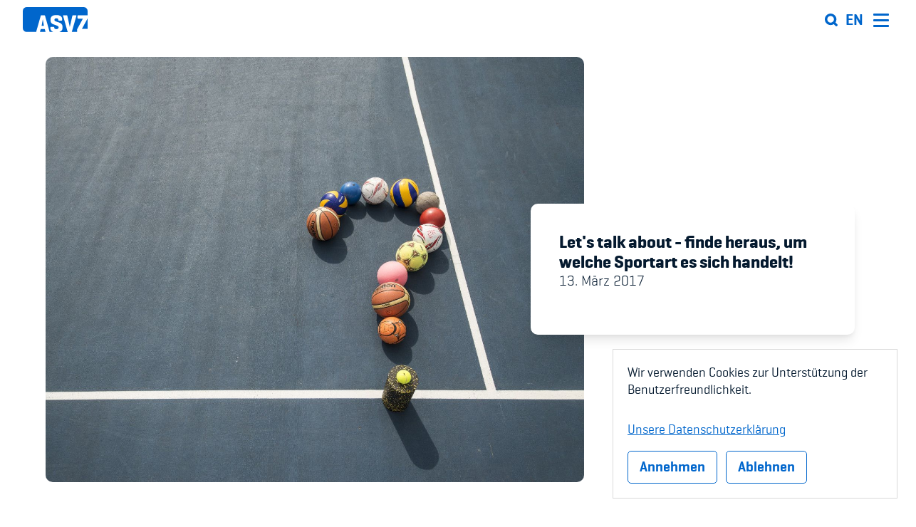

--- FILE ---
content_type: text/html; charset=UTF-8
request_url: https://www.asvz.ch/news/80289-lets-talk-about-finde-heraus-um-welche-sportart-es-sich-handelt
body_size: 15056
content:

<!DOCTYPE html>
<html lang="de" dir="ltr" prefix="og: https://ogp.me/ns#">
  <head>

    <meta charset="utf-8" />
<meta name="description" content="&quot;Uff, was für ein intensives Training, jetzt bin ich ganz schön ausser Atem. Wie fandest du&#039;s?&quot; &quot;Super ist, dass Männer und Frauen den gleichen Grundschritt haben. Damit hatte ich früher immer ein &#039;Gnusch&#039;. Hier war ich nach 10 Minuten schon voll drin. Und bei dir?&quot; &quot;Mir gefiel der Ladystyle von Nicole so gut und die saubere Führung von Dani, mega schön. Bei dieser einen Übung konnten wir zwei ja schon krasse Figuren finden; hinter dem Rücken durchbringen, dann in die Promenade rein, Double Outside Turn und danach einen 360 im Anschluss, sehr cool.&quot;" />
<link rel="canonical" href="https://www.asvz.ch/news/80289-lets-talk-about-finde-heraus-um-welche-sportart-es-sich-handelt" />
<meta property="og:site_name" content="ASVZ" />
<meta property="og:url" content="https://www.asvz.ch/" />
<meta property="og:title" content="Let&#039;s talk about - finde heraus, um welche Sportart es sich handelt!" />
<meta property="og:description" content="Der ASVZ bietet allen Hochschulangehörigen ein attraktives und vielfältiges Sportangebot, in welchem es immer wieder Neues zu entdecken gibt und Bewährtes erhalten bleibt." />
<meta property="og:image" content="https://www.asvz.ch/sites/default/files/images/news/ASVZ-Blog%20Rubrik%20Let%27s%20talk%20about_1.jpg" />
<meta property="og:image" content="https://www.asvz.ch//sites/default/files/images/sport/gallery/asvz-logo_og-img_1-1.png" />
<meta name="Generator" content="Drupal 11 (https://www.drupal.org)" />
<meta name="MobileOptimized" content="width" />
<meta name="HandheldFriendly" content="true" />
<meta name="viewport" content="width=device-width, initial-scale=1.0" />
<link rel="alternate" hreflang="de" href="https://www.asvz.ch/news/80289-lets-talk-about-finde-heraus-um-welche-sportart-es-sich-handelt" />

    <title>Let&#039;s talk about - finde heraus, um welche Sportart es sich handelt! | ASVZ</title><link rel="stylesheet" media="all" href="/sites/default/files/css/css_r8T8kKvfyz1jUcVC7rlCftJaezuSoZsV_ZMZUB5BWCo.css?delta=0&amp;language=de&amp;theme=asvz_next&amp;include=eJxtyEsOgCAMRdENoV0SKfBiGgsYC_hZvcaxk3uSyzZuX3A2WrQG1il00eTQfax1FbzkTYVLBP1NH3iHs8saMgU2uCE4jL7OuaaueADOaSd0" />
<link rel="stylesheet" media="all" href="/themes/asvz_next/dist/css/global.css?t62vmw" />

    
          <link rel="icon" type="image/png" href="/themes/asvz_next/public/images/favicon/favicon-16x16.png" sizes="16x16" />
      <link rel="icon" type="image/png" href="/themes/asvz_next/public/images/favicon/favicon-32x32.png" sizes="32x32" />
        <link rel="apple-touch-icon" sizes="57x57" href="/themes/asvz_next/public/images/favicon/apple-touch-icon-57x57.png" />
      <link rel="apple-touch-icon" sizes="72x72" href="/themes/asvz_next/public/images/favicon/apple-touch-icon-72x72.png" />
      <link rel="apple-touch-icon" sizes="114x114" href="/themes/asvz_next/public/images/favicon/apple-touch-icon-114x114.png" />
      <link rel="apple-touch-icon" sizes="120x120" href="/themes/asvz_next/public/images/favicon/apple-touch-icon-120x120.png" />
      <link rel="apple-touch-icon" sizes="144x144" href="/themes/asvz_next/public/images/favicon/apple-touch-icon-144x144.png" />
      <link rel="apple-touch-icon" sizes="152x152" href="/themes/asvz_next/public/images/favicon/apple-touch-icon-152x152.png" />
        <meta name="msapplication-square144x144logo" content="/themes/asvz_next/public/images/favicon/mstile-144x144.png" />
        <meta name="msapplication-TileColor" content="#FFFFFF" />
    <link rel="shortcut icon" href="/themes/asvz_next/public/images/favicon/favicon.ico" type="image/vnd.microsoft.icon" />

  </head>
  <body class="overflow-x-hidden body--node body--news">

    <!-- Piwik PRO -->
    <script>
      (function(window, document, dataLayerName, id) {
        window[dataLayerName]=window[dataLayerName]||[],window[dataLayerName].push({start:(new Date).getTime(),event:"stg.start"});var scripts=document.getElementsByTagName('script')      [0],tags=document.createElement('script');
        function stgCreateCookie(a,b,c){var d="";if(c){var e=new Date;e.setTime(e.getTime()+24*c*60*60*1e3),d="; expires="+e.toUTCString()}document.cookie=a+"="+b+d+"; path=/"}
        var isStgDebug=(window.location.href.match("stg_debug")||document.cookie.match("stg_debug"))&&!window.location.href.match("stg_disable_debug");stgCreateCookie("stg_debug",isStgDebug?1:"",isStgDebug?14:-1);
        var qP=[];dataLayerName!=="dataLayer"&&qP.push("data_layer_name="+dataLayerName),isStgDebug&&qP.push("stg_debug");var qPString=qP.length>0?("?"+qP.join("&")):"";
        tags.async=!0,tags.src="https://asvz.containers.piwik.pro/"+id+".js"+qPString,scripts.parentNode.insertBefore(tags,scripts);
        !function(a,n,i){a[n]=a[n]||{};for(var c=0;c<i.length;c++)!function(i){a[n][i]=a[n][i]||{},a[n][i].api=a[n][i].api||function(){var a=[].slice.call(arguments,0);"string"==typeof a[0]&&window[dataLayerName].push({event:n+"."+i+":"+a[0],parameters:[].slice.call(arguments,1)})}}(i[c])}(window,"ppms",["tm","cm"]);
      })(window, document, 'dataLayer', '28153d81-401e-4ac8-9e7d-a58ebc9de309');
    </script>

    <div class="svg-sprite" style="position: absolute; width: 0; height: 0; visibility: hidden;">
      <?xml version="1.0" encoding="UTF-8"?><!DOCTYPE svg PUBLIC "-//W3C//DTD SVG 1.1//EN" "http://www.w3.org/Graphics/SVG/1.1/DTD/svg11.dtd"><svg xmlns="http://www.w3.org/2000/svg" xmlns:xlink="http://www.w3.org/1999/xlink"><defs/><symbol id="arrow-down" viewBox="0 0 32 19.47905">
  <path d="M15.99983,18.08095,26.06221,8.01856a3.47842,3.47842,0,0,1,4.91923,4.91923L18.45874,25.46048a3.479,3.479,0,0,1-4.91923,0L1.01682,12.93779a3.51006,3.51006,0,0,1-.97073-1.9545L0,10.73319v-.25431A3.47783,3.47783,0,0,1,5.93745,8.01856Z" transform="translate(0 -7)"/>
</symbol><symbol id="arrow-left" viewBox="0 0 19.47905 32">
  <path d="M15.39809,15.99982,25.46048,26.0622a3.47842,3.47842,0,0,1-4.91923,4.91923L8.01856,18.45874a3.479,3.479,0,0,1,0-4.91923L20.54125,1.01682a3.51006,3.51006,0,0,1,1.9545-.97073L22.74585,0h.25431a3.47783,3.47783,0,0,1,2.46031,5.93745Z" transform="translate(-6.99999 0.00001)"/>
</symbol><symbol id="arrow-right" viewBox="0 0 19.47905 32">
  <path d="M18.08095,16.00017,8.01856,5.93779a3.47842,3.47842,0,0,1,4.91923-4.91923L25.46048,13.54126a3.479,3.479,0,0,1,0,4.91923L12.93779,30.98318a3.51006,3.51006,0,0,1-1.9545.97073L10.73319,32h-.25431a3.47783,3.47783,0,0,1-2.46031-5.93745Z" transform="translate(-7)"/>
</symbol><symbol id="arrow-up" viewBox="0 0 32 19.47905">
  <path d="M16.00017,15.3981,5.93779,25.46048a3.47842,3.47842,0,0,1-4.91923-4.91923L13.54126,8.01857a3.479,3.479,0,0,1,4.91923,0L30.98318,20.54126a3.51006,3.51006,0,0,1,.97073,1.9545l.0461.2501v.25431a3.47783,3.47783,0,0,1-5.93745,2.46031Z" transform="translate(0 -7)"/>
</symbol><symbol id="check" viewBox="0 0 26 26">
<g id="surface1">
<path style="fill: white" d="M 22.566406 4.730469 L 20.773438 3.511719 C 20.277344 3.175781 19.597656 3.304688 19.265625 3.796875 L 10.476563 16.757813 L 6.4375 12.71875 C 6.015625 12.296875 5.328125 12.296875 4.90625 12.71875 L 3.371094 14.253906 C 2.949219 14.675781 2.949219 15.363281 3.371094 15.789063 L 9.582031 22 C 9.929688 22.347656 10.476563 22.613281 10.96875 22.613281 C 11.460938 22.613281 11.957031 22.304688 12.277344 21.839844 L 22.855469 6.234375 C 23.191406 5.742188 23.0625 5.066406 22.566406 4.730469 Z "/>
</g>
</symbol><symbol id="close" viewBox="0 0 512 512"><path d="M437.5,386.6L306.9,256l130.6-130.6c14.1-14.1,14.1-36.8,0-50.9c-14.1-14.1-36.8-14.1-50.9,0L256,205.1L125.4,74.5  c-14.1-14.1-36.8-14.1-50.9,0c-14.1,14.1-14.1,36.8,0,50.9L205.1,256L74.5,386.6c-14.1,14.1-14.1,36.8,0,50.9  c14.1,14.1,36.8,14.1,50.9,0L256,306.9l130.6,130.6c14.1,14.1,36.8,14.1,50.9,0C451.5,423.4,451.5,400.6,437.5,386.6z"/></symbol><symbol id="email" viewBox="0 0 24 24">
<g id="surface1">
<path style=" " d="M 0 3 L 0 21 L 24 21 L 24 3 Z M 2 5 L 22 5 L 22 7.1875 L 12 12.1875 L 2 7.1875 Z M 2 9.4375 L 11.5625 14.1875 L 12 14.40625 L 12.4375 14.1875 L 22 9.4375 L 22 19 L 2 19 Z "/>
</g>
</symbol><symbol id="facebook" viewBox="0 0 26 26">
<g id="surface1">
<path style=" " d="M 21.125 0 L 4.875 0 C 2.183594 0 0 2.183594 0 4.875 L 0 21.125 C 0 23.816406 2.183594 26 4.875 26 L 21.125 26 C 23.816406 26 26 23.816406 26 21.125 L 26 4.875 C 26 2.183594 23.816406 0 21.125 0 Z M 20.464844 14.003906 L 18.03125 14.003906 L 18.03125 23.007813 L 13.96875 23.007813 L 13.96875 14.003906 L 12.390625 14.003906 L 12.390625 10.96875 L 13.96875 10.96875 L 13.96875 9.035156 C 13.96875 6.503906 15.019531 5 18.007813 5 L 21.03125 5 L 21.03125 8.023438 L 19.273438 8.023438 C 18.113281 8.023438 18.035156 8.453125 18.035156 9.265625 L 18.03125 10.96875 L 20.796875 10.96875 Z "/>
</g>
</symbol><symbol id="linkedin" viewBox="0 0 26 26">
<style type="text/css">
	.st0{fill:#FFFFFF;enable-background:new    ;}
</style>
<path id="Path_2520" class="st0" d="M22.1,22.1h-3.8v-6c0-1.4,0-3.3-2-3.3c-2,0-2.3,1.6-2.3,3.2v6.1h-3.8V9.7h3.7v1.7h0
	c0.8-1.3,2.2-2,3.6-2c3.9,0,4.6,2.6,4.6,5.9V22.1z M5.8,8.1c-1.2,0-2.2-1-2.2-2.2s1-2.2,2.2-2.2S8,4.6,8,5.8S7,8.1,5.8,8.1L5.8,8.1
	 M7.7,22.1H3.9V9.7h3.8V22.1z M24.1,0H1.9C0.9,0,0.1,0.8,0,1.9v22.2c0,1,0.9,1.9,1.9,1.9h22.1c1,0,1.9-0.8,1.9-1.9V1.9
	C26,0.8,25.1,0,24.1,0"/>
</symbol><symbol id="logo" viewBox="0 0 107 40">
  <g id="g10" transform="matrix(.66737 0 0 -.66633 0 39.98)">
    <path id="path22" style="fill:#0066cc" d="m54.35 7h-10l-1.55-5.75c-0.099-0.462-0.312-0.892-0.62-1.25h14.35c-0.308 0.358-0.521 0.788-0.62 1.25l-1.56 5.75zm-7.82 7.85h5.66s-2.65 15.28-2.71 15.82c-0.12-0.84-2.95-15.82-2.95-15.82m104.47 45.15h-141.64c-5.165-0.011-9.349-4.195-9.36-9.36v-41.28c0.011-5.165 4.195-9.349 9.36-9.36h24c-0.173 0.399-0.173 0.851 0 1.25l10.89 37.3c0.155 1.093 1.129 1.879 2.23 1.8h6.5c1.101 0.079 2.075-0.707 2.23-1.8l10.79-37.3c0.173-0.399 0.173-0.851 0-1.25h9.58c-5.45 1.75-7.47 5.48-7.47 9.25v1.31c0 1.26 0.48 1.81 1.74 1.81h6.26c1.26 0 1.68-0.54 1.68-1.81 0-2.77 2.35-3.79 5.29-3.79s5.35 1 5.35 3.79v1.2c0 2.17-2.89 3.19-5.17 4l-8.95 3.25c-3.273 1.337-5.46 4.467-5.59 8v3.54c0 5.17 3.13 10.29 14.26 10.29s14.5-5.11 14.5-10.29v-1.32c0-1.26-0.48-1.81-1.74-1.81h-6.25c-1.26 0-1.68 0.54-1.68 1.81 0 2.77-1.93 3.77-4.7 3.77s-4.75-1-4.75-3.79v-0.6c0.006-1.197 0.787-2.253 1.93-2.61l10.11-3.43c4.45-1.5 7.81-4.63 7.81-9.08v-4.27c0-3.77-1.95-7.5-7.37-9.25h20.5c-0.323 0.355-0.553 0.784-0.67 1.25l-10.91 37.33c-0.36 1.14 0.06 1.8 1.32 1.8h7.1c1.069 0.059 1.995-0.735 2.1-1.8l6-26.65 6.26 26.65c0.106 1.069 1.037 1.864 2.11 1.8h6.5c1.26 0 1.68-0.66 1.32-1.8l-10.87-37.3c-0.12-0.466-0.35-0.895-0.67-1.25h13.8c-0.222 0.355-0.327 0.772-0.3 1.19v4.69c-0.016 0.42 0.088 0.837 0.3 1.2l14 25.15h-11.48c-1.26 0-1.81 0.48-1.81 1.74v4.7c0 1.26 0.54 1.68 1.81 1.68h21.6c0.539 0.067 1.079-0.113 1.47-0.49v10.78c-0.011 5.149-4.171 9.327-9.32 9.36m-4.66-52.43h13.6 0.39v25.15-0.06l-13.99-25.09z"/>
  </g>
</symbol><symbol id="message-error" viewBox="0 0 26 26">
<g id="surface1">
<path style=" " d="M 25.289063 20.132813 L 15.234375 2.71875 C 14.003906 0.589844 11.996094 0.589844 10.765625 2.71875 L 0.710938 20.132813 C -0.519531 22.261719 0.488281 24 2.945313 24 L 23.054688 24 C 25.511719 24 26.515625 22.261719 25.289063 20.132813 Z M 11.617188 7.660156 C 11.980469 7.269531 12.4375 7.074219 13 7.074219 C 13.5625 7.074219 14.019531 7.265625 14.382813 7.652344 C 14.738281 8.035156 14.921875 8.519531 14.921875 9.101563 C 14.921875 9.597656 14.171875 13.269531 13.921875 15.9375 L 12.113281 15.9375 C 11.894531 13.269531 11.078125 9.597656 11.078125 9.101563 C 11.078125 8.527344 11.261719 8.046875 11.617188 7.660156 Z M 14.355469 20.355469 C 13.976563 20.722656 13.523438 20.910156 13 20.910156 C 12.476563 20.910156 12.023438 20.722656 11.644531 20.355469 C 11.265625 19.984375 11.078125 19.539063 11.078125 19.011719 C 11.078125 18.488281 11.265625 18.035156 11.644531 17.65625 C 12.023438 17.277344 12.476563 17.089844 13 17.089844 C 13.523438 17.089844 13.976563 17.277344 14.355469 17.65625 C 14.734375 18.035156 14.921875 18.488281 14.921875 19.011719 C 14.921875 19.539063 14.734375 19.984375 14.355469 20.355469 Z "/>
</g>
</symbol><symbol id="message-status" viewBox="0 0 26 26">
<g id="surface1">
<path style=" " d="M 22.566406 4.730469 L 20.773438 3.511719 C 20.277344 3.175781 19.597656 3.304688 19.265625 3.796875 L 10.476563 16.757813 L 6.4375 12.71875 C 6.015625 12.296875 5.328125 12.296875 4.90625 12.71875 L 3.371094 14.253906 C 2.949219 14.675781 2.949219 15.363281 3.371094 15.789063 L 9.582031 22 C 9.929688 22.347656 10.476563 22.613281 10.96875 22.613281 C 11.460938 22.613281 11.957031 22.304688 12.277344 21.839844 L 22.855469 6.234375 C 23.191406 5.742188 23.0625 5.066406 22.566406 4.730469 Z "/>
</g>
</symbol><symbol id="message-warning" viewBox="0 0 30 30">
    <path d="M15,3C8.373,3,3,8.373,3,15c0,6.627,5.373,12,12,12s12-5.373,12-12C27,8.373,21.627,3,15,3z M16.212,8l-0.2,9h-2.024l-0.2-9 H16.212z M15.003,22.189c-0.828,0-1.323-0.441-1.323-1.182c0-0.755,0.494-1.196,1.323-1.196c0.822,0,1.316,0.441,1.316,1.196 C16.319,21.748,15.825,22.189,15.003,22.189z"/>
</symbol><symbol id="phone" viewBox="0 0 26 26">
<g id="surface1">
<path style=" " d="M 22.386719 18.027344 C 20.839844 16.703125 19.265625 15.898438 17.738281 17.222656 L 16.824219 18.019531 C 16.15625 18.601563 14.914063 21.3125 10.113281 15.785156 C 5.3125 10.269531 8.167969 9.410156 8.839844 8.835938 L 9.757813 8.035156 C 11.277344 6.710938 10.703125 5.042969 9.605469 3.324219 L 8.945313 2.285156 C 7.84375 0.574219 6.640625 -0.550781 5.117188 0.769531 L 4.292969 1.492188 C 3.617188 1.980469 1.734375 3.578125 1.277344 6.609375 C 0.726563 10.246094 2.464844 14.414063 6.4375 18.984375 C 10.40625 23.558594 14.296875 25.855469 17.976563 25.816406 C 21.035156 25.78125 22.886719 24.140625 23.464844 23.542969 L 24.289063 22.820313 C 25.8125 21.5 24.867188 20.152344 23.316406 18.828125 Z "/>
</g>
</symbol><symbol id="play" viewBox="0 0 50 50">
<g id="surface1">
<path style=" " d="M 10 5.25 L 10 44.746094 L 43.570313 25 Z "/>
</g>
</symbol><symbol id="search-inline" viewBox="0 0 32 32">
    <g stroke="none" stroke-width="1" fill="none" fill-rule="evenodd">
        <g>
            <g transform="translate(1.000000, 3.000000)">
                <g id="Group">
                    <rect id="Rectangle" fill="#AAB4BF" x="6" y="0" width="17" height="3"/>
                    <rect id="Rectangle-Copy-2" fill="#AAB4BF" x="6" y="5" width="17" height="3"/>
                    <rect id="Rectangle-Copy-4" fill="#AAB4BF" x="6" y="11" width="17" height="3"/>
                    <rect id="Rectangle-Copy-6" fill="#AAB4BF" x="6" y="17" width="17" height="3"/>
                    <rect id="Rectangle-Copy" fill="#6F7C8A" x="0" y="0" width="4" height="3"/>
                    <rect id="Rectangle-Copy-3" fill="#6F7C8A" x="0" y="5" width="4" height="3"/>
                    <rect id="Rectangle-Copy-5" fill="#6F7C8A" x="0" y="11" width="4" height="3"/>
                    <rect id="Rectangle-Copy-7" fill="#6F7C8A" x="0" y="17" width="4" height="3"/>
                </g>
                <path d="M29.5250374,25.6119023 C28.9282087,26.1630172 28.0016083,26.1222881 27.4545687,25.5208939 L23.096864,20.7258847 C19.9241634,22.6466396 15.8296104,21.8795992 13.5521678,18.9378586 C11.2747252,15.996118 11.5293568,11.8031859 14.1457323,9.16383367 C16.8482804,6.43838643 21.1737628,6.26624735 24.0807806,8.76845349 C26.9877984,11.2706596 27.4996617,15.6065283 25.2564614,18.7273576 L29.6138306,23.5227112 C29.8768714,23.8115549 30.0153081,24.1940159 29.998654,24.5858679 C29.9819998,24.9777198 29.8116205,25.3468264 29.5250374,25.6119023 Z M14.9295421,14.3883227 C14.9295421,16.8369029 16.8973912,18.8218693 19.3248562,18.8218693 C21.7523211,18.8218693 23.7201703,16.8369029 23.7201703,14.3883227 C23.7201703,11.9397425 21.7523211,9.95477606 19.3248562,9.95477606 C16.8988269,9.95826884 14.9330047,11.9411907 14.9295421,14.3883227 Z" id="Shape" fill="#0066CC"/>
            </g>
        </g>
    </g>
</symbol><symbol id="search" viewBox="0 0 24 24">
<style type="text/css">
	.st0{fill:#0066CC;}
</style>
<path class="st0" d="M23.3,20l-3.3-3.3c1.1-1.7,1.7-3.7,1.7-5.8c0-6-4.9-10.8-10.8-10.8C4.9,0,0,4.9,0,10.8c0,6,4.9,10.8,10.8,10.8
	c2.1,0,4.1-0.6,5.8-1.7l3.3,3.3c0.5,0.5,1,0.7,1.6,0.7c0.6,0,1.2-0.2,1.6-0.7C24.2,22.4,24.2,20.9,23.3,20z M4.6,10.8
	c0-3.4,2.8-6.2,6.2-6.2c3.4,0,6.2,2.8,6.2,6.2c0,1.6-0.6,3.2-1.8,4.4C14,16.3,12.5,17,10.8,17C7.4,17,4.6,14.2,4.6,10.8z"/>
</symbol><symbol id="twitter" viewBox="0 0 26 26">
<g id="surface1">
<path style=" " d="M 25.855469 5.574219 C 24.914063 5.992188 23.902344 6.273438 22.839844 6.402344 C 23.921875 5.75 24.757813 4.722656 25.148438 3.496094 C 24.132813 4.097656 23.007813 4.535156 21.8125 4.769531 C 20.855469 3.75 19.492188 3.113281 17.980469 3.113281 C 15.082031 3.113281 12.730469 5.464844 12.730469 8.363281 C 12.730469 8.773438 12.777344 9.175781 12.867188 9.558594 C 8.503906 9.339844 4.636719 7.246094 2.046875 4.070313 C 1.59375 4.847656 1.335938 5.75 1.335938 6.714844 C 1.335938 8.535156 2.261719 10.140625 3.671875 11.082031 C 2.808594 11.054688 2 10.820313 1.292969 10.425781 C 1.292969 10.449219 1.292969 10.46875 1.292969 10.492188 C 1.292969 13.035156 3.101563 15.15625 5.503906 15.640625 C 5.0625 15.761719 4.601563 15.824219 4.121094 15.824219 C 3.78125 15.824219 3.453125 15.792969 3.132813 15.730469 C 3.800781 17.8125 5.738281 19.335938 8.035156 19.375 C 6.242188 20.785156 3.976563 21.621094 1.515625 21.621094 C 1.089844 21.621094 0.675781 21.597656 0.265625 21.550781 C 2.585938 23.039063 5.347656 23.90625 8.3125 23.90625 C 17.96875 23.90625 23.25 15.90625 23.25 8.972656 C 23.25 8.742188 23.246094 8.515625 23.234375 8.289063 C 24.261719 7.554688 25.152344 6.628906 25.855469 5.574219 "/>
</g>
</symbol></svg>
    </div>

        <a href="#main-content" class="visually-hidden focusable">
      Direkt zum Inhalt
    </a>

    
      <div class="dialog-off-canvas-main-canvas" data-off-canvas-main-canvas>
    


  


  <div data-drupal-messages-fallback class="hidden"></div>



<div class="page page--has-sticky-header">
  <header  id="header-main" role="banner" class="header pdghx flex flex--middle relative before before--overlay sticky">
    <a class="header-logo block relative" href="/"><svg xmlns="http://www.w3.org/2000/svg" width="107" height="40" viewBox="0 0 107 40" preserveAspectRatio="xMinYMin meet"><path d="M36.27156,35.31569h-6.6737l-1.03442,3.8314a1.88039,1.88039,0,0,1-.41377.83291h9.57676a1.88039,1.88039,0,0,1-.41377-.83291ZM31.05273,30.085H34.83s-1.76853-10.18152-1.80857-10.54134c-.08008.55972-1.96874,10.54134-1.96874,10.54134M100.77287.0002H6.24658A6.25491,6.25491,0,0,0,0,6.237v27.5061A6.2549,6.2549,0,0,0,6.24658,39.98H22.26346a1.04476,1.04476,0,0,1,0-.83291L29.53112,14.293a1.401,1.401,0,0,1,1.48823-1.19939h4.33791A1.401,1.401,0,0,1,36.8455,14.293l7.20092,24.85411a1.04478,1.04478,0,0,1,0,.83291h6.39341c-3.63716-1.16608-4.98525-3.65149-4.98525-6.16355v-.87289c0-.83958.32034-1.20606,1.16122-1.20606h4.17774c.84089,0,1.12118.35982,1.12118,1.20606,0,1.84573,1.56832,2.52539,3.53039,2.52539s3.57043-.66633,3.57043-2.52539V32.144c0-1.44594-1.9287-2.12559-3.4503-2.66532l-5.973-2.16557a5.997,5.997,0,0,1-3.7306-5.33064V19.62362c0-3.44493,2.08887-6.85654,9.5167-6.85654s9.67687,3.40495,9.67687,6.85654v.87956c0,.83958-.32034,1.20606-1.16122,1.20606H59.72295c-.84089,0-1.12118-.35982-1.12118-1.20606,0-1.84573-1.288-2.51206-3.13664-2.51206s-3.17.66633-3.17,2.52539v.3998a1.83252,1.83252,0,0,0,1.288,1.73912l6.74711,2.28551c2.96979.99949,5.21216,3.08511,5.21216,6.05028v2.84523c0,2.51206-1.30137,4.99747-4.91852,6.16355H74.305a1.93746,1.93746,0,0,1-.44714-.83291l-7.281-24.8741c-.24025-.75962.04-1.19939.88093-1.19939h4.73833A1.3339,1.3339,0,0,1,73.59757,14.293l4.00422,17.75769L81.77953,14.293a1.33453,1.33453,0,0,1,1.40815-1.19939h4.33791c.84088,0,1.12118.43978.88093,1.19939L81.1522,39.14709a1.981,1.981,0,0,1-.44714.83291h9.2097a1.33292,1.33292,0,0,1-.20021-.79293V36.062a1.47345,1.47345,0,0,1,.20021-.7996L99.258,18.50418h-7.6614c-.84088,0-1.20794-.31984-1.20794-1.15942V14.213c0-.83957.36038-1.11943,1.20794-1.11943h14.4152a1.201,1.201,0,0,1,.981.3265V6.237A6.2553,6.2553,0,0,0,100.77289.0002M97.66295,34.93588h9.33651V18.21766Z"/></svg>
</a>
    <div class="header-right">
      <div class="header-search xl-mrgl++">
        <button id="open-search"><svg  class="icon icon--search">
  <use xmlns:xlink="http://www.w3.org/1999/xlink" xlink:href="#search"></use>
</svg></button>
          <form class="header-search__form relative">
    <label class="field-label visible-sr" for="text">Text</label>
    <div class="input-wrapper input-wrapper--icon">
      <svg  class="icon icon--search">
  <use xmlns:xlink="http://www.w3.org/1999/xlink" xlink:href="#search"></use>
</svg>
      <input type="text" id="search-header" placeholder="Sportart, Anlage, Events, ..." class="field field--small header-search__field" autocomplete="off" tabindex="-1">
      <svg  class="icon icon--close">
  <use xmlns:xlink="http://www.w3.org/1999/xlink" xlink:href="#close"></use>
</svg>
      <div class="header-search__suggestions input-suggestions text-small material bg-white dropdown">
        <ul class="input-suggestions__container list list-stacked list-stacked--divided list-stacked--tight"></ul>
        <div class="input-suggestions__item block link pdgh pdgv-- input-suggestions__none text-medium pdg- sm-pdg">
          <h3 class="text-normal text-bold mrgb--">Keine Resultate gefunden</h3>
          <div class="text-normal text-tiny">Für diesen Begriff konnten leider keine Resultate gefunden werden.</div>
        </div>
      </div>
    </div>
  </form>

      </div>

        <div class="language-switcher"><span class="text-menu-language"><a href="https://www.asvz.ch/en/634-welcome-asvz" class="language-link menu__link menu__link--1 text-uppercase link inline-block" hreflang="en" data-drupal-link-system-path="node/634">en</a></span></div>



      <button class="btn__burger header__menu-btn" id="header-menu-btn">
        <span></span>
      </button>
        
  

        <nav>
              <ul id="block-asvz-next-main-menu" class="menu menu--1">
      
                            <li class="menu__item menu__item--1">
            <p class="text-lead--small">Sport</p>
                          <ul class="menu menu--2">
                                <li class="menu__item menu__item--2">
                                    <a href="/426-sportfahrplan" class="menu__link menu__link--2 text-menu" tabindex="-1" data-drupal-link-system-path="node/426">Sportfahrplan</a>
                </li>
                                <li class="menu__item menu__item--2">
                                    <a href="/408-sportarten" class="menu__link menu__link--2 text-menu" tabindex="-1" data-drupal-link-system-path="node/408">Sportarten</a>
                </li>
                                <li class="menu__item menu__item--2">
                                    <a href="/407-sportanlagen" class="menu__link menu__link--2 text-menu" tabindex="-1" data-drupal-link-system-path="node/407">Sportanlagen</a>
                </li>
                                <li class="menu__item menu__item--2">
                                    <a href="/409-unsere-events" class="menu__link menu__link--2 text-menu" tabindex="-1" data-drupal-link-system-path="node/409">Events</a>
                </li>
                                <li class="menu__item menu__item--2">
                                    <a href="https://asvz.ch/303255-asvzhome" class="menu__link menu__link--2 text-menu" tabindex="-1">ASVZ@home</a>
                </li>
                              </ul>
                      </li>
                            <li class="menu__item menu__item--1">
            <p class="text-lead--small">Mitmachen</p>
                          <ul class="menu menu--2">
                                <li class="menu__item menu__item--2">
                                    <a href="/59666-willkommen-im-asvz" class="menu__link menu__link--2 text-menu" tabindex="-1" data-drupal-link-system-path="node/59666">Member&#039;s Manual / FAQ</a>
                </li>
                                <li class="menu__item menu__item--2">
                                    <a href="/59414-hausordnung-und-fairplay" class="menu__link menu__link--2 text-menu" tabindex="-1" data-drupal-link-system-path="node/59414">Fairplay</a>
                </li>
                                <li class="menu__item menu__item--2">
                                    <a href="/59443-teilnahmeberechtigung" class="menu__link menu__link--2 text-menu" tabindex="-1" data-drupal-link-system-path="node/59443">Teilnahmeberechtigung</a>
                </li>
                              </ul>
                      </li>
                            <li class="menu__item menu__item--1">
            <p class="text-lead--small">Services &amp; Info</p>
                          <ul class="menu menu--2">
                                <li class="menu__item menu__item--2">
                                    <a href="/sport/271429-asvz-academy" class="menu__link menu__link--2 text-menu" tabindex="-1" data-drupal-link-system-path="node/271429">Academy</a>
                </li>
                                <li class="menu__item menu__item--2">
                                    <a href="/59457-asvz-blog" class="menu__link menu__link--2 text-menu" tabindex="-1" data-drupal-link-system-path="node/59457">Blog</a>
                </li>
                                <li class="menu__item menu__item--2">
                                    <a href="/499587-diversitaet-und-inklusion" class="menu__link menu__link--2 text-menu" tabindex="-1" data-drupal-link-system-path="node/499587">Diversität &amp; Inklusion</a>
                </li>
                                <li class="menu__item menu__item--2">
                                    <a href="/586290-infomails" class="menu__link menu__link--2 text-menu" tabindex="-1" data-drupal-link-system-path="node/586290">Infomails</a>
                </li>
                                <li class="menu__item menu__item--2">
                                    <a href="/sport/45667-juniors-club" class="menu__link menu__link--2 text-menu" tabindex="-1" data-drupal-link-system-path="node/45667">Kinderbetreuung</a>
                </li>
                                <li class="menu__item menu__item--2">
                                    <a href="/59398-beitraege-krankenversicherung" class="menu__link menu__link--2 text-menu" tabindex="-1" data-drupal-link-system-path="node/59398">Krankenversicherung</a>
                </li>
                                <li class="menu__item menu__item--2">
                                    <a href="/198009-schwangerschaft-und-sport-im-asvz" class="menu__link menu__link--2 text-menu" tabindex="-1" data-drupal-link-system-path="node/198009">Schwangerschaft &amp; Sport</a>
                </li>
                                <li class="menu__item menu__item--2">
                                    <a href="/59745-spitzensport-studium" class="menu__link menu__link--2 text-menu" tabindex="-1" data-drupal-link-system-path="node/59745">Spitzensport &amp; Studium</a>
                </li>
                              </ul>
                      </li>
                            <li class="menu__item menu__item--1">
            <p class="text-lead--small">Über uns</p>
                          <ul class="menu menu--2">
                                <li class="menu__item menu__item--2">
                                    <a href="/624-organisation" class="menu__link menu__link--2 text-menu" tabindex="-1" data-drupal-link-system-path="node/624">Organisation</a>
                </li>
                                <li class="menu__item menu__item--2">
                                    <a href="/625-team" class="menu__link menu__link--2 text-menu" tabindex="-1" data-drupal-link-system-path="node/625">Team</a>
                </li>
                                <li class="menu__item menu__item--2">
                                    <a href="/59653-offene-stellen" class="menu__link menu__link--2 text-menu" tabindex="-1" data-drupal-link-system-path="node/59653">Offene Stellen</a>
                </li>
                                <li class="menu__item menu__item--2">
                                    <a href="/80771-mitgliedervereine" class="menu__link menu__link--2 text-menu" tabindex="-1" data-drupal-link-system-path="node/80771">Mitgliedervereine</a>
                </li>
                                <li class="menu__item menu__item--2">
                                    <a href="/626-sponsoren-und-partner" class="menu__link menu__link--2 text-menu" tabindex="-1" data-drupal-link-system-path="node/626">Sponsoren und Partner</a>
                </li>
                                <li class="menu__item menu__item--2">
                                    <a href="/627-netzwerk" class="menu__link menu__link--2 text-menu" tabindex="-1" data-drupal-link-system-path="node/627">Netzwerk</a>
                </li>
                              </ul>
                      </li>
              </ul>
    </nav>
  





    </div>
  </header>

      



    



  <main role="main">
    <a id="main-content" tabindex="-1"></a>

        <div class="layout-content ">
        <div id="block-asvz-next-content">
  
    
      
  <div class="layout-top">
              <div class="hero relative container pdghx mrgvx flex">
      <div class="hero__image">
                                <div  loading="eager" width="736" height="581" class="responsive-image responsive-image--hero-big_responsive">
    <picture>
                      <!--[if IE 9]><video style="display: none;"><![endif]-->
                  <source srcset="/sites/default/files/styles/hero-big_xl_1x/public/images/news/ASVZ-Blog%20Rubrik%20Let%27s%20talk%20about_1.jpg?h=d54446d3&amp;itok=8keF9nh9 1x, /sites/default/files/styles/hero-big_xl_2x/public/images/news/ASVZ-Blog%20Rubrik%20Let%27s%20talk%20about_1.jpg?h=d54446d3&amp;itok=kPrEPlAV 2x" media="all and (min-width: 1441px)" type="image/jpeg" width="1440" height="1137"/>
                  <source srcset="/sites/default/files/styles/hero-big_lg_1x/public/images/news/ASVZ-Blog%20Rubrik%20Let%27s%20talk%20about_1.jpg?h=d54446d3&amp;itok=UlE8ciHZ 1x, /sites/default/files/styles/hero-big_lg_2x/public/images/news/ASVZ-Blog%20Rubrik%20Let%27s%20talk%20about_1.jpg?h=d54446d3&amp;itok=SMyaOrB6 2x" media="all and (min-width: 1140px) and (max-width: 1440px)" type="image/jpeg" width="1440" height="1137"/>
                  <source srcset="/sites/default/files/styles/hero-big_md_1x/public/images/news/ASVZ-Blog%20Rubrik%20Let%27s%20talk%20about_1.jpg?h=d54446d3&amp;itok=WzyAtbxQ 1x, /sites/default/files/styles/hero-big_md_2x/public/images/news/ASVZ-Blog%20Rubrik%20Let%27s%20talk%20about_1.jpg?h=d54446d3&amp;itok=HfpxaZTE 2x" media="all and (min-width: 961px) and (max-width: 1139px)" type="image/jpeg" width="736" height="581"/>
                  <source srcset="/sites/default/files/styles/hero-big_sm_1x/public/images/news/ASVZ-Blog%20Rubrik%20Let%27s%20talk%20about_1.jpg?h=d54446d3&amp;itok=sgaVu9zK 1x, /sites/default/files/styles/hero-big_sm_2x/public/images/news/ASVZ-Blog%20Rubrik%20Let%27s%20talk%20about_1.jpg?h=d54446d3&amp;itok=qGQWSpEf 2x" media="all and (min-width: 641px) and (max-width: 960px)" type="image/jpeg" width="768" height="800"/>
                  <source srcset="/sites/default/files/styles/hero-big_xs_1x/public/images/news/ASVZ-Blog%20Rubrik%20Let%27s%20talk%20about_1.jpg?h=d54446d3&amp;itok=0MjKBkpm 1x, /sites/default/files/styles/hero-big_xs_2x/public/images/news/ASVZ-Blog%20Rubrik%20Let%27s%20talk%20about_1.jpg?h=d54446d3&amp;itok=_ZRl5Qwr 2x" media="all and (max-width: 640px)" type="image/jpeg" width="480" height="480"/>
                <!--[if IE 9]></video><![endif]-->
      
            <img loading="eager" width="736" height="581" data-src="/sites/default/files/styles/hero-big_md_1x/public/images/news/ASVZ-Blog%20Rubrik%20Let%27s%20talk%20about_1.jpg?h=d54446d3&amp;itok=WzyAtbxQ" class="will-lazyload lazyload" src="/sites/default/files/styles/hero-big_md_1x/public/images/news/ASVZ-Blog%20Rubrik%20Let%27s%20talk%20about_1.jpg?h=d54446d3&amp;itok=WzyAtbxQ" alt="" />

    </picture>
  </div>


            
      </div>
      <div class="hero__content flex flex-column flex--justify-center">
        <div class="hero__cta flex flex-column flex--justify-center pdg++" >
          <h1 class="home-footer__slogan h3 mrgb0">Let&#039;s talk about - finde heraus, um welche Sportart es sich handelt!</h1>
                    <div class="text-h4 text-light text-small mrgb">13. März 2017</div>
        </div>
      </div>

    </div>
    </div>

<div class="layout__item layout__item--main">
    
    <div class="container pdgx">
    <div class="text-limited">
      <p>"Uff, was für ein intensives Training, jetzt bin ich ganz schön ausser Atem. Wie fandest du's?"</p>

<p>"Super ist, dass Männer und Frauen den gleichen Grundschritt haben. Damit hatte ich früher immer ein 'Gnusch'. Hier war ich nach 10 Minuten schon voll drin. Und bei dir?"</p>

<p>"Mir gefiel der Ladystyle von Nicole so gut und die saubere Führung von Dani, mega schön. Bei dieser einen Übung konnten wir zwei ja schon krasse Figuren finden; hinter dem Rücken durchbringen, dann in die Promenade rein, Double Outside Turn und danach einen 360 im Anschluss, sehr cool."</p>

<p>"Ich brauchte einen Moment, bis ich diesen 3er Schritt auf den 4er Beat der House-/Funkmusik anwenden konnte, aber dann hatte ich die totale Partystimmung!"</p>

<p>"Ja, das fand ich auch, darum bin ich nächsten Montag auf jeden Fall wieder dabei."</p>

<p>Daniel Kenel, ASVZ Trainingsleiter</p>

<p><a href="https://asvz.ch/sport/45687-new-style-hustle">Hier</a> geht’s zur Lösung.</p>

<p>&nbsp;</p>

<h4>Interessiert am ASVZ-Blog?</h4>

<p>Wir schreiben auch in den weiteren Rubriken Verbalsport, Pro &amp; Kontra sowie Das ist .... Der ASVZ-Blog ist erreichbar unter&nbsp;<a href="https://asvz.ch/59457-asvz-blog">asvz.ch/blog</a></p>

<p>&nbsp;</p>
    </div>

    
  </div>

    
    
  <div class="mrgvx mrgt0 overflow-hidden">

          </div>


  <div class="layout-bottom">
      </div>

  <div class="lightbox">
    <div class="lightbox-container">
      <div class="swiper-wrapper"></div>
      <div class="swiper-pagination"></div>

      <button type="button" class="btn btn--primary btn--bubble lightbox-close">
        <svg  class="icon icon--close">
  <use xmlns:xlink="http://www.w3.org/1999/xlink" xlink:href="#close"></use>
</svg>
      </button>

      <div class="swiper-button-prev flex flex-center after after--overlay">
        <button type="button" class="btn btn--primary btn--bubble">
          <svg  class="icon icon--arrow-left">
  <use xmlns:xlink="http://www.w3.org/1999/xlink" xlink:href="#arrow-left"></use>
</svg>
        </button>
      </div>

      <div class="swiper-button-next flex flex-center after after--overlay">
        <button type="button" class="btn btn--primary btn--bubble">
          <svg  class="icon icon--arrow-right">
  <use xmlns:xlink="http://www.w3.org/1999/xlink" xlink:href="#arrow-right"></use>
</svg>
        </button>
      </div>

      <div class="swiper-scrollbar"></div>
    </div>
  </div>


  </div>


    </div>
  </main>

  <div class="page-bottom relative pdgvx pdgb0">
      
<div class="bg-brand-light" id="sponsors-section">
  <div class="container container--wide pdgx pdgv++ md-pdgvx">
      <h2 class="pdgb- md-pdgb+ mrgb0 ">ASVZ-Sponsoren</h2>
    
          

    
<div class="grid grid--multiline has-2-columns">
      <div class="grid__item lg-w-1/2">
      
<a href="https://www.craftsportswear.ch/de/" target="_blank" class="block box box--sponsor bg-white overflow-hidden pdg+ lg-pdg++">
  
                <div  loading="eager" width="192" height="96" class="responsive-image responsive-image--sponsors_logo_responsive">
    <picture>
                      <!--[if IE 9]><video style="display: none;"><![endif]-->
                  <source srcset="/sites/default/files/styles/sponsors_logo_xl_1x/public/sponsor/images/Craft-Logo-BLK_Website.jpg.png?itok=XVIC72AR 1x, /sites/default/files/styles/sponsors_logo_xl_2x/public/sponsor/images/Craft-Logo-BLK_Website.jpg.png?itok=gpgKw4zN 2x" media="all and (min-width: 1441px)" type="image/png" width="288" height="112"/>
                  <source srcset="/sites/default/files/styles/sponsors_logo_lg_1x/public/sponsor/images/Craft-Logo-BLK_Website.jpg.png?itok=8WVnVc_f 1x, /sites/default/files/styles/sponsors_logo_lg_2x/public/sponsor/images/Craft-Logo-BLK_Website.jpg.png?itok=VbwJ3fHK 2x" media="all and (min-width: 1140px) and (max-width: 1440px)" type="image/png" width="224" height="96"/>
                  <source srcset="/sites/default/files/styles/sponsors_logo_md_1x/public/sponsor/images/Craft-Logo-BLK_Website.jpg.png?itok=C7lPR18r 1x, /sites/default/files/styles/sponsors_logo_md_2x/public/sponsor/images/Craft-Logo-BLK_Website.jpg.png?itok=oumJeitZ 2x" media="all and (min-width: 961px) and (max-width: 1139px)" type="image/png" width="192" height="96"/>
                  <source srcset="/sites/default/files/styles/sponsors_logo_sm_1x/public/sponsor/images/Craft-Logo-BLK_Website.jpg.png?itok=-BxNioY7 1x, /sites/default/files/styles/sponsors_logo_sm_2x/public/sponsor/images/Craft-Logo-BLK_Website.jpg.png?itok=ZrqPIw_8 2x" media="all and (min-width: 641px) and (max-width: 960px)" type="image/png" width="176" height="80"/>
                  <source srcset="/sites/default/files/styles/sponsors_logo_xs_1x/public/sponsor/images/Craft-Logo-BLK_Website.jpg.png?itok=QDfU97o3 1x, /sites/default/files/styles/sponsors_logo_xs_2x/public/sponsor/images/Craft-Logo-BLK_Website.jpg.png?itok=CrkUG1mL 2x" media="all and (max-width: 640px)" type="image/png" width="128" height="64"/>
                <!--[if IE 9]></video><![endif]-->
      
            <img loading="eager" width="192" height="96" data-src="/sites/default/files/styles/sponsors_logo_md_1x/public/sponsor/images/Craft-Logo-BLK_Website.jpg.png?itok=C7lPR18r" class="will-lazyload lazyload" src="/sites/default/files/styles/sponsors_logo_md_1x/public/sponsor/images/Craft-Logo-BLK_Website.jpg.png?itok=C7lPR18r" alt="Zur Website von Craft" />

    </picture>
  </div>


      
</a>

    </div>
      <div class="grid__item lg-w-1/2">
      
<a href="https://www.zkb.ch/" target="_blank" class="block box box--sponsor bg-white overflow-hidden pdg+ lg-pdg++">
  
                <div  loading="eager" width="192" height="96" class="responsive-image responsive-image--sponsors_logo_responsive">
    <picture>
                      <!--[if IE 9]><video style="display: none;"><![endif]-->
                  <source srcset="/sites/default/files/styles/sponsors_logo_xl_1x/public/sponsor/images/Logo_100mm_RGB_ab%204.3.19_0.jpg.png?itok=HI6yW-rV 1x, /sites/default/files/styles/sponsors_logo_xl_2x/public/sponsor/images/Logo_100mm_RGB_ab%204.3.19_0.jpg.png?itok=LQ3hoZS9 2x" media="all and (min-width: 1441px)" type="image/png" width="288" height="112"/>
                  <source srcset="/sites/default/files/styles/sponsors_logo_lg_1x/public/sponsor/images/Logo_100mm_RGB_ab%204.3.19_0.jpg.png?itok=Ap0U-OvG 1x, /sites/default/files/styles/sponsors_logo_lg_2x/public/sponsor/images/Logo_100mm_RGB_ab%204.3.19_0.jpg.png?itok=WWA2cGxZ 2x" media="all and (min-width: 1140px) and (max-width: 1440px)" type="image/png" width="224" height="96"/>
                  <source srcset="/sites/default/files/styles/sponsors_logo_md_1x/public/sponsor/images/Logo_100mm_RGB_ab%204.3.19_0.jpg.png?itok=CtGJD4q6 1x, /sites/default/files/styles/sponsors_logo_md_2x/public/sponsor/images/Logo_100mm_RGB_ab%204.3.19_0.jpg.png?itok=eDk2m5V3 2x" media="all and (min-width: 961px) and (max-width: 1139px)" type="image/png" width="192" height="96"/>
                  <source srcset="/sites/default/files/styles/sponsors_logo_sm_1x/public/sponsor/images/Logo_100mm_RGB_ab%204.3.19_0.jpg.png?itok=KoFjeAKe 1x, /sites/default/files/styles/sponsors_logo_sm_2x/public/sponsor/images/Logo_100mm_RGB_ab%204.3.19_0.jpg.png?itok=4UjdpfOs 2x" media="all and (min-width: 641px) and (max-width: 960px)" type="image/png" width="176" height="80"/>
                  <source srcset="/sites/default/files/styles/sponsors_logo_xs_1x/public/sponsor/images/Logo_100mm_RGB_ab%204.3.19_0.jpg.png?itok=RL3JPbIk 1x, /sites/default/files/styles/sponsors_logo_xs_2x/public/sponsor/images/Logo_100mm_RGB_ab%204.3.19_0.jpg.png?itok=Yix3a7uk 2x" media="all and (max-width: 640px)" type="image/png" width="128" height="64"/>
                <!--[if IE 9]></video><![endif]-->
      
            <img loading="eager" width="192" height="96" data-src="/sites/default/files/styles/sponsors_logo_md_1x/public/sponsor/images/Logo_100mm_RGB_ab%204.3.19_0.jpg.png?itok=CtGJD4q6" class="will-lazyload lazyload" src="/sites/default/files/styles/sponsors_logo_md_1x/public/sponsor/images/Logo_100mm_RGB_ab%204.3.19_0.jpg.png?itok=CtGJD4q6" alt="Zur Website von ZKB" />

    </picture>
  </div>


      
</a>

    </div>
  </div>

      </div>
</div>



    <footer class="footer text-white bg-brand">
      <div class="container container--wide pdgx pdgv++ md-pdgvx">

          <div id="block-asvznewsletterblock">
  
    
      <div class="box bg-brand newsletter-box newsletter-box--footer">
    <div class="grid">
      <div class="grid__item">
        <h2 class="text-white text-bold mrgb">Jetzt für ASVZ-Infomail anmelden</h2>
        <p class="text-white text-h4 mrgb">Neues, Wissenswertes und Inspirierendes über den ASVZ direkt in deine Mailbox erhalten</p>
      </div>
      <div class="grid__item">
        <form class="flex" data-drupal-selector="asvz-newsletter-form" action="/news/80289-lets-talk-about-finde-heraus-um-welche-sportart-es-sich-handelt" method="post" id="asvz-newsletter-form" accept-charset="UTF-8">
  <div class="newsletter-box__field form-group js-form-item form-item js-form-type-email form-item-email js-form-item-email">
      
        <input class="field mrg0 field--inverted form-email" placeholder="E-Mail-Adresse" size="" data-drupal-selector="edit-email" type="email" id="edit-email" name="email" value="" maxlength="254" />

        </div>
<button class="btn newsletter-box__btn btn--inverted button button--button js-form-submit form-submit btn--primary" data-drupal-selector="edit-submit" type="submit" id="edit-submit" name="op" value="Anmelden">Anmelden</button>
<input autocomplete="off" data-drupal-selector="form-3xdkfwv4aa-tlq1zbagizeel2qcuejlb4jnfz-xl76k" type="hidden" name="form_build_id" value="form-3XDkfWV4AA_tlq1zBagIZeel2QCuejlb4jNfz_XL76k" />
<input data-drupal-selector="edit-asvz-newsletter-form" type="hidden" name="form_id" value="asvz_newsletter_form" />

</form>

      </div>
    </div>
  </div>

  </div>



        <div class="grid">
          <div class="grid__item md-w-1/4">
            <div id="block-asvz-next-asvzaddressblock" class="text-tiny mrgb-- md-mrgb+">
  
    Akademischer Sportverband Zürich<br />
ETH Zürich<br />
8092 Zürich
    <div><a href="tel:+41 44 632 42 10">+41 44 632 42 10</a></div>
    <div><a href="mailto:info@asvz.ch">info@asvz.ch</a></div>

  </div>

  


    
    <ul id="block-socialmediamenu" class="list-inline list-inline--small mrgt++">

                  <li>
            <a href="https://www.instagram.com/asvz.official/" class="block footer__logo-link mrgr--- mrgb--" target="_blank">
              <img src="/themes/asvz_next/public/images/footer/instagram.png"  alt="Instagram">
            </a>
          </li>
                  <li>
            <a href="https://ch.linkedin.com/company/akademischer-sportverband-z%C3%BCrich" class="block footer__logo-link mrgr--- mrgb--" target="_blank">
              <img src="/themes/asvz_next/public/images/footer/linkedin.png"  alt="Linkedin">
            </a>
          </li>
                  <li>
            <a href="https://vimeo.com/asvz" class="block footer__logo-link mrgr--- mrgb--" target="_blank">
              <img src="/themes/asvz_next/public/images/footer/vimeo.png"  alt="Vimeo">
            </a>
          </li>
                  <li>
            <a href="https://www.youtube.com/user/theASVZchannel" class="block footer__logo-link mrgr--- mrgb--" target="_blank">
              <img src="/themes/asvz_next/public/images/footer/youtube.png"  alt="YouTube">
            </a>
          </li>
              </ul>
      



          </div>
          <div class="grid__item md-w-3/4 ">
            
  <div class="footer-navigation pdgb md-pdgb">
  <div class="grid">

          <div class="grid__item sm-w-3/3 md-w-1/3 lg-w-1/3">
        <h3 class="text-white text-regular text-tiny mrgb">Quicklinks</h3>
        <ul class="list-stacked">
                      <li class="text-h5 text-semi"><a href="/143811-beschwerde-und-schlichtungsstelle-ombudspersons" title="Beschwerdestelle" data-drupal-link-system-path="node/143811">Beschwerdestelle</a></li>
                      <li class="text-h5 text-semi"><a href="/198615-fundstellen" data-drupal-link-system-path="node/198615">Fundstellen</a></li>
                      <li class="text-h5 text-semi"><a href="https://schalter.asvz.ch" title="Online-Schalter">Online-Schalter</a></li>
                      <li class="text-h5 text-semi"><a href="https://staff.asvz.ch/">Staff-Tool</a></li>
                  </ul>
      </div>
          <div class="grid__item sm-w-3/3 md-w-1/3 lg-w-1/3">
        <h3 class="text-white text-regular text-tiny mrgb">Information</h3>
        <ul class="list-stacked">
                      <li class="text-h5 text-semi"><a href="/77533-allgemeine-vertragsbedingungen-avb" data-drupal-link-system-path="node/77533">AVB</a></li>
                      <li class="text-h5 text-semi"><a href="/59414-hausordnung-und-fairplay" data-drupal-link-system-path="node/59414">Hausordnung und Fairplay</a></li>
                      <li class="text-h5 text-semi"><a href="/380636-datenschutzerklaerung" data-drupal-link-system-path="node/380636">Datenschutzerklärung</a></li>
                      <li class="text-h5 text-semi"><a href="/59397-impressum" data-drupal-link-system-path="node/59397">Impressum</a></li>
                  </ul>
      </div>
    

    <div class="grid__item sm-w-3/3 md-w-1/3 lg-w-1/3">

                    <h3 class="text-white text-tiny text-regular mrgb">ASVZ-Apps</h3>
            <ul class="list-stacked" >
                              <li>
                  <a href="https://itunes.apple.com/ch/app/asvz/id407786549?mt=8" class="block footer__logo-link mrgb0" target="_blank">
                    <img src="/themes/asvz_next/public/images/footer/app-store.png"  alt="App Store">
                  </a>
                </li>
                              <li>
                  <a href="https://play.google.com/store/apps/details?id=ch.asvz.asvz" class="block footer__logo-link mrgb0" target="_blank">
                    <img src="/themes/asvz_next/public/images/footer/google-play.png"  alt="Google Play">
                  </a>
                </li>
                          </ul>

        
    </div>
  </div>
</div>



          </div>
        </div>

        <div class="text-tiny mrgt-- md-mrgt-">&copy; Copyright ASVZ. Alle Rechte vorbehalten.</div>
      </div>
    </footer>
  </div>

</div>

  </div>

    <script>window.dataLayer = window.dataLayer || []; window.dataLayer.push({"drupalLanguage":"de","drupalCountry":"CH","siteName":"ASVZ","entityCreated":"1489384825","entityLangcode":"de","entityStatus":"1","entityUid":"97","entityUuid":"ef8d9011-94da-417f-a7e0-909a26bb7eb2","entityVid":"87455","entityName":"Rebecca Costabile","entityType":"node","entityBundle":"news","entityId":"80289","entityTitle":"Let\u0027s talk about - finde heraus, um welche Sportart es sich handelt!","userUid":0});</script>


    <script type="application/json" data-drupal-selector="drupal-settings-json">{"path":{"baseUrl":"\/","pathPrefix":"","currentPath":"node\/80289","currentPathIsAdmin":false,"isFront":false,"currentLanguage":"de"},"pluralDelimiter":"\u0003","suppressDeprecationErrors":true,"dataLayer":{"defaultLang":"de","languages":{"de":{"id":"de","name":"German","direction":"ltr","weight":0},"en":{"id":"en","name":"English","direction":"ltr","weight":1}}},"eu_cookie_compliance":{"cookie_policy_version":"1.0.0","popup_enabled":true,"popup_agreed_enabled":false,"popup_hide_agreed":false,"popup_clicking_confirmation":false,"popup_scrolling_confirmation":false,"popup_html_info":"\u003Cdiv aria-labelledby=\u0022popup-text\u0022  class=\u0022eu-cookie-compliance-banner eu-cookie-compliance-banner-info eu-cookie-compliance-banner--opt-in\u0022\u003E\n  \u003Cdiv class=\u0022popup-content info eu-cookie-compliance-content\u0022\u003E\n        \u003Cdiv id=\u0022popup-text\u0022 class=\u0022eu-cookie-compliance-message\u0022 role=\u0022document\u0022\u003E\n      \u003Cp\u003EWir verwenden Cookies zur Unterst\u00fctzung der Benutzerfreundlichkeit.\u003C\/p\u003E\n              \u003Cbutton type=\u0022button\u0022 class=\u0022find-more-button eu-cookie-compliance-more-button\u0022\u003EUnsere Datenschutzerkl\u00e4rung\u003C\/button\u003E\n          \u003C\/div\u003E\n\n    \n    \u003Cdiv id=\u0022popup-buttons\u0022 class=\u0022eu-cookie-compliance-buttons\u0022\u003E\n            \u003Cbutton type=\u0022button\u0022 class=\u0022agree-button eu-cookie-compliance-secondary-button button button--small\u0022\u003EAnnehmen\u003C\/button\u003E\n              \u003Cbutton type=\u0022button\u0022 class=\u0022decline-button eu-cookie-compliance-default-button button button--small button--primary\u0022\u003EAblehnen\u003C\/button\u003E\n          \u003C\/div\u003E\n  \u003C\/div\u003E\n\u003C\/div\u003E","use_mobile_message":false,"mobile_popup_html_info":"\u003Cdiv aria-labelledby=\u0022popup-text\u0022  class=\u0022eu-cookie-compliance-banner eu-cookie-compliance-banner-info eu-cookie-compliance-banner--opt-in\u0022\u003E\n  \u003Cdiv class=\u0022popup-content info eu-cookie-compliance-content\u0022\u003E\n        \u003Cdiv id=\u0022popup-text\u0022 class=\u0022eu-cookie-compliance-message\u0022 role=\u0022document\u0022\u003E\n      \u003Cp\u003EWir verwenden Cookies zur Unterst\u00fctzung der Benutzerfreundlichkeit.\u003C\/p\u003E\n              \u003Cbutton type=\u0022button\u0022 class=\u0022find-more-button eu-cookie-compliance-more-button\u0022\u003EUnsere Datenschutzerkl\u00e4rung\u003C\/button\u003E\n          \u003C\/div\u003E\n\n    \n    \u003Cdiv id=\u0022popup-buttons\u0022 class=\u0022eu-cookie-compliance-buttons\u0022\u003E\n            \u003Cbutton type=\u0022button\u0022 class=\u0022agree-button eu-cookie-compliance-secondary-button button button--small\u0022\u003EAnnehmen\u003C\/button\u003E\n              \u003Cbutton type=\u0022button\u0022 class=\u0022decline-button eu-cookie-compliance-default-button button button--small button--primary\u0022\u003EAblehnen\u003C\/button\u003E\n          \u003C\/div\u003E\n  \u003C\/div\u003E\n\u003C\/div\u003E","mobile_breakpoint":768,"popup_html_agreed":false,"popup_use_bare_css":true,"popup_height":"auto","popup_width":"100%","popup_delay":1000,"popup_link":"\/380636-datenschutzerklaerung","popup_link_new_window":true,"popup_position":false,"fixed_top_position":true,"popup_language":"de","store_consent":false,"better_support_for_screen_readers":true,"cookie_name":"","reload_page":false,"domain":"","domain_all_sites":false,"popup_eu_only":false,"popup_eu_only_js":false,"cookie_lifetime":100,"cookie_session":0,"set_cookie_session_zero_on_disagree":0,"disagree_do_not_show_popup":false,"method":"opt_in","automatic_cookies_removal":true,"allowed_cookies":"","withdraw_markup":"\u003Cbutton type=\u0022button\u0022 class=\u0022eu-cookie-withdraw-tab\u0022\u003EDatenschutzeinstellungen\u003C\/button\u003E\n\u003Cdiv aria-labelledby=\u0022popup-text\u0022 class=\u0022eu-cookie-withdraw-banner\u0022\u003E\n  \u003Cdiv class=\u0022popup-content info eu-cookie-compliance-content\u0022\u003E\n    \u003Cdiv id=\u0022popup-text\u0022 class=\u0022eu-cookie-compliance-message\u0022 role=\u0022document\u0022\u003E\n      \u003Ch4\u003EWir verwenden Cookies auf dieser Website, um das Nutzungserlebnis zu verbessern\u003C\/h4\u003E\u003Cp\u003ESie haben uns Ihre Zustimmung gegeben, Cookies zu setzen.\u003C\/p\u003E\n    \u003C\/div\u003E\n    \u003Cdiv id=\u0022popup-buttons\u0022 class=\u0022eu-cookie-compliance-buttons\u0022\u003E\n      \u003Cbutton type=\u0022button\u0022 class=\u0022eu-cookie-withdraw-button  button button--small button--primary\u0022\u003EZustimmung zur\u00fcckziehen\u003C\/button\u003E\n    \u003C\/div\u003E\n  \u003C\/div\u003E\n\u003C\/div\u003E","withdraw_enabled":false,"reload_options":0,"reload_routes_list":"","withdraw_button_on_info_popup":false,"cookie_categories":[],"cookie_categories_details":[],"enable_save_preferences_button":true,"cookie_value_disagreed":"0","cookie_value_agreed_show_thank_you":"1","cookie_value_agreed":"2","containing_element":"body","settings_tab_enabled":false,"olivero_primary_button_classes":" button button--small button--primary","olivero_secondary_button_classes":" button button--small","close_button_action":"close_banner","open_by_default":true,"modules_allow_popup":true,"hide_the_banner":false,"geoip_match":true,"unverified_scripts":["\/"]},"ajaxTrustedUrl":{"form_action_p_pvdeGsVG5zNF_XLGPTvYSKCf43t8qZYSwcfZl2uzM":true},"user":{"uid":0,"permissionsHash":"112edda42f85758b85f629b96cdf5814a91ec4b92b1b8e7699d386787fc5cc3d"}}</script>
<script src="/core/assets/vendor/jquery/jquery.min.js?v=4.0.0-rc.1"></script>
<script src="/sites/default/files/js/js_JrcAPL6NyzFWQ0fgxqoYORvRvk0s2_baQRkon11sDJM.js?scope=footer&amp;delta=1&amp;language=de&amp;theme=asvz_next&amp;include=eJxtyNsJgDAMBdCFKhmp3LRBg7GRvlCn1wH8OnDQ5hOLXJ1Wc4YtPNRyyOgw3FKJZcNUry3IiMl9V_k4TlOUJPSXL4BPIUo"></script>
<script src="/themes/asvz_next/dist/js/chunk-common.js?t62vmw"></script>
<script src="/themes/asvz_next/dist/js/chunk-vendors.js?t62vmw"></script>
<script src="/themes/asvz_next/dist/js/global.js?t62vmw"></script>
<script src="/themes/asvz_next/src/modernizr.js?t62vmw"></script>
<script src="/sites/default/files/js/js_6Bi_qfRSJ7xa_B1i9As02UqiJ61ellnWybPHqCPXDaE.js?scope=footer&amp;delta=6&amp;language=de&amp;theme=asvz_next&amp;include=eJxtyNsJgDAMBdCFKhmp3LRBg7GRvlCn1wH8OnDQ5hOLXJ1Wc4YtPNRyyOgw3FKJZcNUry3IiMl9V_k4TlOUJPSXL4BPIUo"></script>


  </body>
</html>
